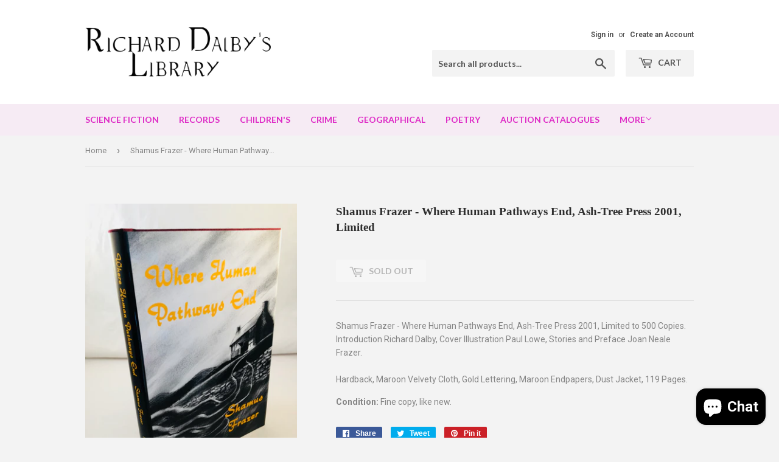

--- FILE ---
content_type: text/html; charset=utf-8
request_url: https://richarddalbyslibrary.com/products/shamus-frazer-where-human-pathways-end-ash-tree-press-2001-limited-to-500-copies
body_size: 16718
content:
<!doctype html>
<!--[if lt IE 7]><html class="no-js lt-ie9 lt-ie8 lt-ie7" lang="en"> <![endif]-->
<!--[if IE 7]><html class="no-js lt-ie9 lt-ie8" lang="en"> <![endif]-->
<!--[if IE 8]><html class="no-js lt-ie9" lang="en"> <![endif]-->
<!--[if IE 9 ]><html class="ie9 no-js"> <![endif]-->
<!--[if (gt IE 9)|!(IE)]><!--> <html class="no-touch no-js"> <!--<![endif]-->
<head>
  <script>(function(H){H.className=H.className.replace(/\bno-js\b/,'js')})(document.documentElement)</script>
  <!-- Basic page needs ================================================== -->
  <meta charset="utf-8">
  <meta http-equiv="X-UA-Compatible" content="IE=edge,chrome=1">

  
  <link rel="shortcut icon" href="//richarddalbyslibrary.com/cdn/shop/files/ghostbook2_32x32.jpg?v=1613170499" type="image/png" />
  

  <!-- Title and description ================================================== -->
  <title>
  Shamus Frazer - Where Human Pathways End, Ash-Tree Press 2001, Limited &ndash; Richard Dalby&#39;s Library
  </title>


  
    <meta name="description" content="Shamus Frazer - Where Human Pathways End, Ash-Tree Press 2001, Limited to 500 Copies. Introduction Richard Dalby, Cover Illustration Paul Lowe, Stories and Preface Joan Neale Frazer.Hardback, Maroon Velvety Cloth, Gold Lettering, Maroon Endpapers, Dust Jacket, 119 Pages. Condition: Fine copy, like new.">
  

  <!-- Product meta ================================================== -->
  
<meta property="og:site_name" content="Richard Dalby&#39;s Library">
<meta property="og:url" content="https://richarddalbyslibrary.com/products/shamus-frazer-where-human-pathways-end-ash-tree-press-2001-limited-to-500-copies">
<meta property="og:title" content="Shamus Frazer - Where Human Pathways End, Ash-Tree Press 2001, Limited">
<meta property="og:type" content="product">
<meta property="og:description" content="Shamus Frazer - Where Human Pathways End, Ash-Tree Press 2001, Limited to 500 Copies. Introduction Richard Dalby, Cover Illustration Paul Lowe, Stories and Preface Joan Neale Frazer.Hardback, Maroon Velvety Cloth, Gold Lettering, Maroon Endpapers, Dust Jacket, 119 Pages. Condition: Fine copy, like new."><meta property="og:price:amount" content="30.00">
  <meta property="og:price:currency" content="GBP"><meta property="og:image" content="http://richarddalbyslibrary.com/cdn/shop/products/5C4C5C64-EFDC-487C-96B3-DFABABF09C12_1024x1024.jpeg?v=1571649007"><meta property="og:image" content="http://richarddalbyslibrary.com/cdn/shop/products/A375189F-F6E9-499E-BF7C-F68B7A53ABB2_1024x1024.jpeg?v=1571649007"><meta property="og:image" content="http://richarddalbyslibrary.com/cdn/shop/products/BB6471CE-306C-4F90-91C9-4F6319BF05E9_1024x1024.jpeg?v=1571649007">
<meta property="og:image:secure_url" content="https://richarddalbyslibrary.com/cdn/shop/products/5C4C5C64-EFDC-487C-96B3-DFABABF09C12_1024x1024.jpeg?v=1571649007"><meta property="og:image:secure_url" content="https://richarddalbyslibrary.com/cdn/shop/products/A375189F-F6E9-499E-BF7C-F68B7A53ABB2_1024x1024.jpeg?v=1571649007"><meta property="og:image:secure_url" content="https://richarddalbyslibrary.com/cdn/shop/products/BB6471CE-306C-4F90-91C9-4F6319BF05E9_1024x1024.jpeg?v=1571649007">


  <meta name="twitter:site" content="@DalbysLibrary">


  <meta name="twitter:card" content="summary_large_image">
  <meta name="twitter:image" content="https://richarddalbyslibrary.com/cdn/shop/products/5C4C5C64-EFDC-487C-96B3-DFABABF09C12_1024x1024.jpeg?v=1571649007">
  <meta name="twitter:image:width" content="480">
  <meta name="twitter:image:height" content="480">

<meta name="twitter:title" content="Shamus Frazer - Where Human Pathways End, Ash-Tree Press 2001, Limited">
<meta name="twitter:description" content="Shamus Frazer - Where Human Pathways End, Ash-Tree Press 2001, Limited to 500 Copies. Introduction Richard Dalby, Cover Illustration Paul Lowe, Stories and Preface Joan Neale Frazer.Hardback, Maroon Velvety Cloth, Gold Lettering, Maroon Endpapers, Dust Jacket, 119 Pages. Condition: Fine copy, like new.">


  <!-- Helpers ================================================== -->
  <link rel="canonical" href="https://richarddalbyslibrary.com/products/shamus-frazer-where-human-pathways-end-ash-tree-press-2001-limited-to-500-copies">
  <meta name="viewport" content="width=device-width,initial-scale=1">

  <!-- CSS ================================================== -->
  <link href="//richarddalbyslibrary.com/cdn/shop/t/2/assets/theme.scss.css?v=46115537514320233131767736540" rel="stylesheet" type="text/css" media="all" />
  
  
  
  <link href="//fonts.googleapis.com/css?family=Roboto:400,700" rel="stylesheet" type="text/css" media="all" />



  
    
    
    <link href="//fonts.googleapis.com/css?family=Lato:700" rel="stylesheet" type="text/css" media="all" />
  



  <!-- Header hook for plugins ================================================== -->
  <script>window.performance && window.performance.mark && window.performance.mark('shopify.content_for_header.start');</script><meta name="google-site-verification" content="lX7XKrc6ZexitBvMt8XK4V9OVF7wefiI0UK75C0V5TM">
<meta id="shopify-digital-wallet" name="shopify-digital-wallet" content="/24123425/digital_wallets/dialog">
<meta name="shopify-checkout-api-token" content="e5ddf13488c13800067d03e14f8e6583">
<meta id="in-context-paypal-metadata" data-shop-id="24123425" data-venmo-supported="false" data-environment="production" data-locale="en_US" data-paypal-v4="true" data-currency="GBP">
<link rel="alternate" type="application/json+oembed" href="https://richarddalbyslibrary.com/products/shamus-frazer-where-human-pathways-end-ash-tree-press-2001-limited-to-500-copies.oembed">
<script async="async" src="/checkouts/internal/preloads.js?locale=en-GB"></script>
<link rel="preconnect" href="https://shop.app" crossorigin="anonymous">
<script async="async" src="https://shop.app/checkouts/internal/preloads.js?locale=en-GB&shop_id=24123425" crossorigin="anonymous"></script>
<script id="apple-pay-shop-capabilities" type="application/json">{"shopId":24123425,"countryCode":"GB","currencyCode":"GBP","merchantCapabilities":["supports3DS"],"merchantId":"gid:\/\/shopify\/Shop\/24123425","merchantName":"Richard Dalby's Library","requiredBillingContactFields":["postalAddress","email"],"requiredShippingContactFields":["postalAddress","email"],"shippingType":"shipping","supportedNetworks":["visa","maestro","masterCard","amex","discover","elo"],"total":{"type":"pending","label":"Richard Dalby's Library","amount":"1.00"},"shopifyPaymentsEnabled":true,"supportsSubscriptions":true}</script>
<script id="shopify-features" type="application/json">{"accessToken":"e5ddf13488c13800067d03e14f8e6583","betas":["rich-media-storefront-analytics"],"domain":"richarddalbyslibrary.com","predictiveSearch":true,"shopId":24123425,"locale":"en"}</script>
<script>var Shopify = Shopify || {};
Shopify.shop = "richard-dalbys-library.myshopify.com";
Shopify.locale = "en";
Shopify.currency = {"active":"GBP","rate":"1.0"};
Shopify.country = "GB";
Shopify.theme = {"name":"Supply","id":3704225819,"schema_name":"Supply","schema_version":"2.4.3","theme_store_id":679,"role":"main"};
Shopify.theme.handle = "null";
Shopify.theme.style = {"id":null,"handle":null};
Shopify.cdnHost = "richarddalbyslibrary.com/cdn";
Shopify.routes = Shopify.routes || {};
Shopify.routes.root = "/";</script>
<script type="module">!function(o){(o.Shopify=o.Shopify||{}).modules=!0}(window);</script>
<script>!function(o){function n(){var o=[];function n(){o.push(Array.prototype.slice.apply(arguments))}return n.q=o,n}var t=o.Shopify=o.Shopify||{};t.loadFeatures=n(),t.autoloadFeatures=n()}(window);</script>
<script>
  window.ShopifyPay = window.ShopifyPay || {};
  window.ShopifyPay.apiHost = "shop.app\/pay";
  window.ShopifyPay.redirectState = null;
</script>
<script id="shop-js-analytics" type="application/json">{"pageType":"product"}</script>
<script defer="defer" async type="module" src="//richarddalbyslibrary.com/cdn/shopifycloud/shop-js/modules/v2/client.init-shop-cart-sync_BN7fPSNr.en.esm.js"></script>
<script defer="defer" async type="module" src="//richarddalbyslibrary.com/cdn/shopifycloud/shop-js/modules/v2/chunk.common_Cbph3Kss.esm.js"></script>
<script defer="defer" async type="module" src="//richarddalbyslibrary.com/cdn/shopifycloud/shop-js/modules/v2/chunk.modal_DKumMAJ1.esm.js"></script>
<script type="module">
  await import("//richarddalbyslibrary.com/cdn/shopifycloud/shop-js/modules/v2/client.init-shop-cart-sync_BN7fPSNr.en.esm.js");
await import("//richarddalbyslibrary.com/cdn/shopifycloud/shop-js/modules/v2/chunk.common_Cbph3Kss.esm.js");
await import("//richarddalbyslibrary.com/cdn/shopifycloud/shop-js/modules/v2/chunk.modal_DKumMAJ1.esm.js");

  window.Shopify.SignInWithShop?.initShopCartSync?.({"fedCMEnabled":true,"windoidEnabled":true});

</script>
<script>
  window.Shopify = window.Shopify || {};
  if (!window.Shopify.featureAssets) window.Shopify.featureAssets = {};
  window.Shopify.featureAssets['shop-js'] = {"shop-cart-sync":["modules/v2/client.shop-cart-sync_CJVUk8Jm.en.esm.js","modules/v2/chunk.common_Cbph3Kss.esm.js","modules/v2/chunk.modal_DKumMAJ1.esm.js"],"init-fed-cm":["modules/v2/client.init-fed-cm_7Fvt41F4.en.esm.js","modules/v2/chunk.common_Cbph3Kss.esm.js","modules/v2/chunk.modal_DKumMAJ1.esm.js"],"init-shop-email-lookup-coordinator":["modules/v2/client.init-shop-email-lookup-coordinator_Cc088_bR.en.esm.js","modules/v2/chunk.common_Cbph3Kss.esm.js","modules/v2/chunk.modal_DKumMAJ1.esm.js"],"init-windoid":["modules/v2/client.init-windoid_hPopwJRj.en.esm.js","modules/v2/chunk.common_Cbph3Kss.esm.js","modules/v2/chunk.modal_DKumMAJ1.esm.js"],"shop-button":["modules/v2/client.shop-button_B0jaPSNF.en.esm.js","modules/v2/chunk.common_Cbph3Kss.esm.js","modules/v2/chunk.modal_DKumMAJ1.esm.js"],"shop-cash-offers":["modules/v2/client.shop-cash-offers_DPIskqss.en.esm.js","modules/v2/chunk.common_Cbph3Kss.esm.js","modules/v2/chunk.modal_DKumMAJ1.esm.js"],"shop-toast-manager":["modules/v2/client.shop-toast-manager_CK7RT69O.en.esm.js","modules/v2/chunk.common_Cbph3Kss.esm.js","modules/v2/chunk.modal_DKumMAJ1.esm.js"],"init-shop-cart-sync":["modules/v2/client.init-shop-cart-sync_BN7fPSNr.en.esm.js","modules/v2/chunk.common_Cbph3Kss.esm.js","modules/v2/chunk.modal_DKumMAJ1.esm.js"],"init-customer-accounts-sign-up":["modules/v2/client.init-customer-accounts-sign-up_CfPf4CXf.en.esm.js","modules/v2/client.shop-login-button_DeIztwXF.en.esm.js","modules/v2/chunk.common_Cbph3Kss.esm.js","modules/v2/chunk.modal_DKumMAJ1.esm.js"],"pay-button":["modules/v2/client.pay-button_CgIwFSYN.en.esm.js","modules/v2/chunk.common_Cbph3Kss.esm.js","modules/v2/chunk.modal_DKumMAJ1.esm.js"],"init-customer-accounts":["modules/v2/client.init-customer-accounts_DQ3x16JI.en.esm.js","modules/v2/client.shop-login-button_DeIztwXF.en.esm.js","modules/v2/chunk.common_Cbph3Kss.esm.js","modules/v2/chunk.modal_DKumMAJ1.esm.js"],"avatar":["modules/v2/client.avatar_BTnouDA3.en.esm.js"],"init-shop-for-new-customer-accounts":["modules/v2/client.init-shop-for-new-customer-accounts_CsZy_esa.en.esm.js","modules/v2/client.shop-login-button_DeIztwXF.en.esm.js","modules/v2/chunk.common_Cbph3Kss.esm.js","modules/v2/chunk.modal_DKumMAJ1.esm.js"],"shop-follow-button":["modules/v2/client.shop-follow-button_BRMJjgGd.en.esm.js","modules/v2/chunk.common_Cbph3Kss.esm.js","modules/v2/chunk.modal_DKumMAJ1.esm.js"],"checkout-modal":["modules/v2/client.checkout-modal_B9Drz_yf.en.esm.js","modules/v2/chunk.common_Cbph3Kss.esm.js","modules/v2/chunk.modal_DKumMAJ1.esm.js"],"shop-login-button":["modules/v2/client.shop-login-button_DeIztwXF.en.esm.js","modules/v2/chunk.common_Cbph3Kss.esm.js","modules/v2/chunk.modal_DKumMAJ1.esm.js"],"lead-capture":["modules/v2/client.lead-capture_DXYzFM3R.en.esm.js","modules/v2/chunk.common_Cbph3Kss.esm.js","modules/v2/chunk.modal_DKumMAJ1.esm.js"],"shop-login":["modules/v2/client.shop-login_CA5pJqmO.en.esm.js","modules/v2/chunk.common_Cbph3Kss.esm.js","modules/v2/chunk.modal_DKumMAJ1.esm.js"],"payment-terms":["modules/v2/client.payment-terms_BxzfvcZJ.en.esm.js","modules/v2/chunk.common_Cbph3Kss.esm.js","modules/v2/chunk.modal_DKumMAJ1.esm.js"]};
</script>
<script id="__st">var __st={"a":24123425,"offset":0,"reqid":"3063257c-2e7d-47f3-a79c-d1dd2aaa279d-1770103601","pageurl":"richarddalbyslibrary.com\/products\/shamus-frazer-where-human-pathways-end-ash-tree-press-2001-limited-to-500-copies","u":"41b1dc1be7b0","p":"product","rtyp":"product","rid":777683861603};</script>
<script>window.ShopifyPaypalV4VisibilityTracking = true;</script>
<script id="captcha-bootstrap">!function(){'use strict';const t='contact',e='account',n='new_comment',o=[[t,t],['blogs',n],['comments',n],[t,'customer']],c=[[e,'customer_login'],[e,'guest_login'],[e,'recover_customer_password'],[e,'create_customer']],r=t=>t.map((([t,e])=>`form[action*='/${t}']:not([data-nocaptcha='true']) input[name='form_type'][value='${e}']`)).join(','),a=t=>()=>t?[...document.querySelectorAll(t)].map((t=>t.form)):[];function s(){const t=[...o],e=r(t);return a(e)}const i='password',u='form_key',d=['recaptcha-v3-token','g-recaptcha-response','h-captcha-response',i],f=()=>{try{return window.sessionStorage}catch{return}},m='__shopify_v',_=t=>t.elements[u];function p(t,e,n=!1){try{const o=window.sessionStorage,c=JSON.parse(o.getItem(e)),{data:r}=function(t){const{data:e,action:n}=t;return t[m]||n?{data:e,action:n}:{data:t,action:n}}(c);for(const[e,n]of Object.entries(r))t.elements[e]&&(t.elements[e].value=n);n&&o.removeItem(e)}catch(o){console.error('form repopulation failed',{error:o})}}const l='form_type',E='cptcha';function T(t){t.dataset[E]=!0}const w=window,h=w.document,L='Shopify',v='ce_forms',y='captcha';let A=!1;((t,e)=>{const n=(g='f06e6c50-85a8-45c8-87d0-21a2b65856fe',I='https://cdn.shopify.com/shopifycloud/storefront-forms-hcaptcha/ce_storefront_forms_captcha_hcaptcha.v1.5.2.iife.js',D={infoText:'Protected by hCaptcha',privacyText:'Privacy',termsText:'Terms'},(t,e,n)=>{const o=w[L][v],c=o.bindForm;if(c)return c(t,g,e,D).then(n);var r;o.q.push([[t,g,e,D],n]),r=I,A||(h.body.append(Object.assign(h.createElement('script'),{id:'captcha-provider',async:!0,src:r})),A=!0)});var g,I,D;w[L]=w[L]||{},w[L][v]=w[L][v]||{},w[L][v].q=[],w[L][y]=w[L][y]||{},w[L][y].protect=function(t,e){n(t,void 0,e),T(t)},Object.freeze(w[L][y]),function(t,e,n,w,h,L){const[v,y,A,g]=function(t,e,n){const i=e?o:[],u=t?c:[],d=[...i,...u],f=r(d),m=r(i),_=r(d.filter((([t,e])=>n.includes(e))));return[a(f),a(m),a(_),s()]}(w,h,L),I=t=>{const e=t.target;return e instanceof HTMLFormElement?e:e&&e.form},D=t=>v().includes(t);t.addEventListener('submit',(t=>{const e=I(t);if(!e)return;const n=D(e)&&!e.dataset.hcaptchaBound&&!e.dataset.recaptchaBound,o=_(e),c=g().includes(e)&&(!o||!o.value);(n||c)&&t.preventDefault(),c&&!n&&(function(t){try{if(!f())return;!function(t){const e=f();if(!e)return;const n=_(t);if(!n)return;const o=n.value;o&&e.removeItem(o)}(t);const e=Array.from(Array(32),(()=>Math.random().toString(36)[2])).join('');!function(t,e){_(t)||t.append(Object.assign(document.createElement('input'),{type:'hidden',name:u})),t.elements[u].value=e}(t,e),function(t,e){const n=f();if(!n)return;const o=[...t.querySelectorAll(`input[type='${i}']`)].map((({name:t})=>t)),c=[...d,...o],r={};for(const[a,s]of new FormData(t).entries())c.includes(a)||(r[a]=s);n.setItem(e,JSON.stringify({[m]:1,action:t.action,data:r}))}(t,e)}catch(e){console.error('failed to persist form',e)}}(e),e.submit())}));const S=(t,e)=>{t&&!t.dataset[E]&&(n(t,e.some((e=>e===t))),T(t))};for(const o of['focusin','change'])t.addEventListener(o,(t=>{const e=I(t);D(e)&&S(e,y())}));const B=e.get('form_key'),M=e.get(l),P=B&&M;t.addEventListener('DOMContentLoaded',(()=>{const t=y();if(P)for(const e of t)e.elements[l].value===M&&p(e,B);[...new Set([...A(),...v().filter((t=>'true'===t.dataset.shopifyCaptcha))])].forEach((e=>S(e,t)))}))}(h,new URLSearchParams(w.location.search),n,t,e,['guest_login'])})(!0,!0)}();</script>
<script integrity="sha256-4kQ18oKyAcykRKYeNunJcIwy7WH5gtpwJnB7kiuLZ1E=" data-source-attribution="shopify.loadfeatures" defer="defer" src="//richarddalbyslibrary.com/cdn/shopifycloud/storefront/assets/storefront/load_feature-a0a9edcb.js" crossorigin="anonymous"></script>
<script crossorigin="anonymous" defer="defer" src="//richarddalbyslibrary.com/cdn/shopifycloud/storefront/assets/shopify_pay/storefront-65b4c6d7.js?v=20250812"></script>
<script data-source-attribution="shopify.dynamic_checkout.dynamic.init">var Shopify=Shopify||{};Shopify.PaymentButton=Shopify.PaymentButton||{isStorefrontPortableWallets:!0,init:function(){window.Shopify.PaymentButton.init=function(){};var t=document.createElement("script");t.src="https://richarddalbyslibrary.com/cdn/shopifycloud/portable-wallets/latest/portable-wallets.en.js",t.type="module",document.head.appendChild(t)}};
</script>
<script data-source-attribution="shopify.dynamic_checkout.buyer_consent">
  function portableWalletsHideBuyerConsent(e){var t=document.getElementById("shopify-buyer-consent"),n=document.getElementById("shopify-subscription-policy-button");t&&n&&(t.classList.add("hidden"),t.setAttribute("aria-hidden","true"),n.removeEventListener("click",e))}function portableWalletsShowBuyerConsent(e){var t=document.getElementById("shopify-buyer-consent"),n=document.getElementById("shopify-subscription-policy-button");t&&n&&(t.classList.remove("hidden"),t.removeAttribute("aria-hidden"),n.addEventListener("click",e))}window.Shopify?.PaymentButton&&(window.Shopify.PaymentButton.hideBuyerConsent=portableWalletsHideBuyerConsent,window.Shopify.PaymentButton.showBuyerConsent=portableWalletsShowBuyerConsent);
</script>
<script data-source-attribution="shopify.dynamic_checkout.cart.bootstrap">document.addEventListener("DOMContentLoaded",(function(){function t(){return document.querySelector("shopify-accelerated-checkout-cart, shopify-accelerated-checkout")}if(t())Shopify.PaymentButton.init();else{new MutationObserver((function(e,n){t()&&(Shopify.PaymentButton.init(),n.disconnect())})).observe(document.body,{childList:!0,subtree:!0})}}));
</script>
<script id='scb4127' type='text/javascript' async='' src='https://richarddalbyslibrary.com/cdn/shopifycloud/privacy-banner/storefront-banner.js'></script><link id="shopify-accelerated-checkout-styles" rel="stylesheet" media="screen" href="https://richarddalbyslibrary.com/cdn/shopifycloud/portable-wallets/latest/accelerated-checkout-backwards-compat.css" crossorigin="anonymous">
<style id="shopify-accelerated-checkout-cart">
        #shopify-buyer-consent {
  margin-top: 1em;
  display: inline-block;
  width: 100%;
}

#shopify-buyer-consent.hidden {
  display: none;
}

#shopify-subscription-policy-button {
  background: none;
  border: none;
  padding: 0;
  text-decoration: underline;
  font-size: inherit;
  cursor: pointer;
}

#shopify-subscription-policy-button::before {
  box-shadow: none;
}

      </style>

<script>window.performance && window.performance.mark && window.performance.mark('shopify.content_for_header.end');</script>

  

<!--[if lt IE 9]>
<script src="//cdnjs.cloudflare.com/ajax/libs/html5shiv/3.7.2/html5shiv.min.js" type="text/javascript"></script>
<script src="//richarddalbyslibrary.com/cdn/shop/t/2/assets/respond.min.js?v=7556" type="text/javascript"></script>
<link href="//richarddalbyslibrary.com/cdn/shop/t/2/assets/respond-proxy.html" id="respond-proxy" rel="respond-proxy" />
<link href="//richarddalbyslibrary.com/search?q=3cb3ad0a06a9db891de80dd1ca5b9016" id="respond-redirect" rel="respond-redirect" />
<script src="//richarddalbyslibrary.com/search?q=3cb3ad0a06a9db891de80dd1ca5b9016" type="text/javascript"></script>
<![endif]-->
<!--[if (lte IE 9) ]><script src="//richarddalbyslibrary.com/cdn/shop/t/2/assets/match-media.min.js?v=7556" type="text/javascript"></script><![endif]-->


  
  

  <script src="//ajax.googleapis.com/ajax/libs/jquery/1.11.0/jquery.min.js" type="text/javascript"></script>

  <!--[if (gt IE 9)|!(IE)]><!--><script src="//richarddalbyslibrary.com/cdn/shop/t/2/assets/lazysizes.min.js?v=8147953233334221341506876600" async="async"></script><!--<![endif]-->
  <!--[if lte IE 9]><script src="//richarddalbyslibrary.com/cdn/shop/t/2/assets/lazysizes.min.js?v=8147953233334221341506876600"></script><![endif]-->

  <!--[if (gt IE 9)|!(IE)]><!--><script src="//richarddalbyslibrary.com/cdn/shop/t/2/assets/vendor.js?v=122134087407227584631506876601" defer="defer"></script><!--<![endif]-->
  <!--[if lte IE 9]><script src="//richarddalbyslibrary.com/cdn/shop/t/2/assets/vendor.js?v=122134087407227584631506876601"></script><![endif]-->

  <!--[if (gt IE 9)|!(IE)]><!--><script src="//richarddalbyslibrary.com/cdn/shop/t/2/assets/theme.js?v=166148796197899562391506876606" defer="defer"></script><!--<![endif]-->
  <!--[if lte IE 9]><script src="//richarddalbyslibrary.com/cdn/shop/t/2/assets/theme.js?v=166148796197899562391506876606"></script><![endif]-->


<script src="https://cdn.shopify.com/extensions/e8878072-2f6b-4e89-8082-94b04320908d/inbox-1254/assets/inbox-chat-loader.js" type="text/javascript" defer="defer"></script>
<link href="https://monorail-edge.shopifysvc.com" rel="dns-prefetch">
<script>(function(){if ("sendBeacon" in navigator && "performance" in window) {try {var session_token_from_headers = performance.getEntriesByType('navigation')[0].serverTiming.find(x => x.name == '_s').description;} catch {var session_token_from_headers = undefined;}var session_cookie_matches = document.cookie.match(/_shopify_s=([^;]*)/);var session_token_from_cookie = session_cookie_matches && session_cookie_matches.length === 2 ? session_cookie_matches[1] : "";var session_token = session_token_from_headers || session_token_from_cookie || "";function handle_abandonment_event(e) {var entries = performance.getEntries().filter(function(entry) {return /monorail-edge.shopifysvc.com/.test(entry.name);});if (!window.abandonment_tracked && entries.length === 0) {window.abandonment_tracked = true;var currentMs = Date.now();var navigation_start = performance.timing.navigationStart;var payload = {shop_id: 24123425,url: window.location.href,navigation_start,duration: currentMs - navigation_start,session_token,page_type: "product"};window.navigator.sendBeacon("https://monorail-edge.shopifysvc.com/v1/produce", JSON.stringify({schema_id: "online_store_buyer_site_abandonment/1.1",payload: payload,metadata: {event_created_at_ms: currentMs,event_sent_at_ms: currentMs}}));}}window.addEventListener('pagehide', handle_abandonment_event);}}());</script>
<script id="web-pixels-manager-setup">(function e(e,d,r,n,o){if(void 0===o&&(o={}),!Boolean(null===(a=null===(i=window.Shopify)||void 0===i?void 0:i.analytics)||void 0===a?void 0:a.replayQueue)){var i,a;window.Shopify=window.Shopify||{};var t=window.Shopify;t.analytics=t.analytics||{};var s=t.analytics;s.replayQueue=[],s.publish=function(e,d,r){return s.replayQueue.push([e,d,r]),!0};try{self.performance.mark("wpm:start")}catch(e){}var l=function(){var e={modern:/Edge?\/(1{2}[4-9]|1[2-9]\d|[2-9]\d{2}|\d{4,})\.\d+(\.\d+|)|Firefox\/(1{2}[4-9]|1[2-9]\d|[2-9]\d{2}|\d{4,})\.\d+(\.\d+|)|Chrom(ium|e)\/(9{2}|\d{3,})\.\d+(\.\d+|)|(Maci|X1{2}).+ Version\/(15\.\d+|(1[6-9]|[2-9]\d|\d{3,})\.\d+)([,.]\d+|)( \(\w+\)|)( Mobile\/\w+|) Safari\/|Chrome.+OPR\/(9{2}|\d{3,})\.\d+\.\d+|(CPU[ +]OS|iPhone[ +]OS|CPU[ +]iPhone|CPU IPhone OS|CPU iPad OS)[ +]+(15[._]\d+|(1[6-9]|[2-9]\d|\d{3,})[._]\d+)([._]\d+|)|Android:?[ /-](13[3-9]|1[4-9]\d|[2-9]\d{2}|\d{4,})(\.\d+|)(\.\d+|)|Android.+Firefox\/(13[5-9]|1[4-9]\d|[2-9]\d{2}|\d{4,})\.\d+(\.\d+|)|Android.+Chrom(ium|e)\/(13[3-9]|1[4-9]\d|[2-9]\d{2}|\d{4,})\.\d+(\.\d+|)|SamsungBrowser\/([2-9]\d|\d{3,})\.\d+/,legacy:/Edge?\/(1[6-9]|[2-9]\d|\d{3,})\.\d+(\.\d+|)|Firefox\/(5[4-9]|[6-9]\d|\d{3,})\.\d+(\.\d+|)|Chrom(ium|e)\/(5[1-9]|[6-9]\d|\d{3,})\.\d+(\.\d+|)([\d.]+$|.*Safari\/(?![\d.]+ Edge\/[\d.]+$))|(Maci|X1{2}).+ Version\/(10\.\d+|(1[1-9]|[2-9]\d|\d{3,})\.\d+)([,.]\d+|)( \(\w+\)|)( Mobile\/\w+|) Safari\/|Chrome.+OPR\/(3[89]|[4-9]\d|\d{3,})\.\d+\.\d+|(CPU[ +]OS|iPhone[ +]OS|CPU[ +]iPhone|CPU IPhone OS|CPU iPad OS)[ +]+(10[._]\d+|(1[1-9]|[2-9]\d|\d{3,})[._]\d+)([._]\d+|)|Android:?[ /-](13[3-9]|1[4-9]\d|[2-9]\d{2}|\d{4,})(\.\d+|)(\.\d+|)|Mobile Safari.+OPR\/([89]\d|\d{3,})\.\d+\.\d+|Android.+Firefox\/(13[5-9]|1[4-9]\d|[2-9]\d{2}|\d{4,})\.\d+(\.\d+|)|Android.+Chrom(ium|e)\/(13[3-9]|1[4-9]\d|[2-9]\d{2}|\d{4,})\.\d+(\.\d+|)|Android.+(UC? ?Browser|UCWEB|U3)[ /]?(15\.([5-9]|\d{2,})|(1[6-9]|[2-9]\d|\d{3,})\.\d+)\.\d+|SamsungBrowser\/(5\.\d+|([6-9]|\d{2,})\.\d+)|Android.+MQ{2}Browser\/(14(\.(9|\d{2,})|)|(1[5-9]|[2-9]\d|\d{3,})(\.\d+|))(\.\d+|)|K[Aa][Ii]OS\/(3\.\d+|([4-9]|\d{2,})\.\d+)(\.\d+|)/},d=e.modern,r=e.legacy,n=navigator.userAgent;return n.match(d)?"modern":n.match(r)?"legacy":"unknown"}(),u="modern"===l?"modern":"legacy",c=(null!=n?n:{modern:"",legacy:""})[u],f=function(e){return[e.baseUrl,"/wpm","/b",e.hashVersion,"modern"===e.buildTarget?"m":"l",".js"].join("")}({baseUrl:d,hashVersion:r,buildTarget:u}),m=function(e){var d=e.version,r=e.bundleTarget,n=e.surface,o=e.pageUrl,i=e.monorailEndpoint;return{emit:function(e){var a=e.status,t=e.errorMsg,s=(new Date).getTime(),l=JSON.stringify({metadata:{event_sent_at_ms:s},events:[{schema_id:"web_pixels_manager_load/3.1",payload:{version:d,bundle_target:r,page_url:o,status:a,surface:n,error_msg:t},metadata:{event_created_at_ms:s}}]});if(!i)return console&&console.warn&&console.warn("[Web Pixels Manager] No Monorail endpoint provided, skipping logging."),!1;try{return self.navigator.sendBeacon.bind(self.navigator)(i,l)}catch(e){}var u=new XMLHttpRequest;try{return u.open("POST",i,!0),u.setRequestHeader("Content-Type","text/plain"),u.send(l),!0}catch(e){return console&&console.warn&&console.warn("[Web Pixels Manager] Got an unhandled error while logging to Monorail."),!1}}}}({version:r,bundleTarget:l,surface:e.surface,pageUrl:self.location.href,monorailEndpoint:e.monorailEndpoint});try{o.browserTarget=l,function(e){var d=e.src,r=e.async,n=void 0===r||r,o=e.onload,i=e.onerror,a=e.sri,t=e.scriptDataAttributes,s=void 0===t?{}:t,l=document.createElement("script"),u=document.querySelector("head"),c=document.querySelector("body");if(l.async=n,l.src=d,a&&(l.integrity=a,l.crossOrigin="anonymous"),s)for(var f in s)if(Object.prototype.hasOwnProperty.call(s,f))try{l.dataset[f]=s[f]}catch(e){}if(o&&l.addEventListener("load",o),i&&l.addEventListener("error",i),u)u.appendChild(l);else{if(!c)throw new Error("Did not find a head or body element to append the script");c.appendChild(l)}}({src:f,async:!0,onload:function(){if(!function(){var e,d;return Boolean(null===(d=null===(e=window.Shopify)||void 0===e?void 0:e.analytics)||void 0===d?void 0:d.initialized)}()){var d=window.webPixelsManager.init(e)||void 0;if(d){var r=window.Shopify.analytics;r.replayQueue.forEach((function(e){var r=e[0],n=e[1],o=e[2];d.publishCustomEvent(r,n,o)})),r.replayQueue=[],r.publish=d.publishCustomEvent,r.visitor=d.visitor,r.initialized=!0}}},onerror:function(){return m.emit({status:"failed",errorMsg:"".concat(f," has failed to load")})},sri:function(e){var d=/^sha384-[A-Za-z0-9+/=]+$/;return"string"==typeof e&&d.test(e)}(c)?c:"",scriptDataAttributes:o}),m.emit({status:"loading"})}catch(e){m.emit({status:"failed",errorMsg:(null==e?void 0:e.message)||"Unknown error"})}}})({shopId: 24123425,storefrontBaseUrl: "https://richarddalbyslibrary.com",extensionsBaseUrl: "https://extensions.shopifycdn.com/cdn/shopifycloud/web-pixels-manager",monorailEndpoint: "https://monorail-edge.shopifysvc.com/unstable/produce_batch",surface: "storefront-renderer",enabledBetaFlags: ["2dca8a86"],webPixelsConfigList: [{"id":"1464533372","configuration":"{\"config\":\"{\\\"pixel_id\\\":\\\"G-GDQXP1SGFW\\\",\\\"target_country\\\":\\\"GB\\\",\\\"gtag_events\\\":[{\\\"type\\\":\\\"search\\\",\\\"action_label\\\":\\\"G-GDQXP1SGFW\\\"},{\\\"type\\\":\\\"begin_checkout\\\",\\\"action_label\\\":\\\"G-GDQXP1SGFW\\\"},{\\\"type\\\":\\\"view_item\\\",\\\"action_label\\\":[\\\"G-GDQXP1SGFW\\\",\\\"MC-DVST359WFP\\\"]},{\\\"type\\\":\\\"purchase\\\",\\\"action_label\\\":[\\\"G-GDQXP1SGFW\\\",\\\"MC-DVST359WFP\\\"]},{\\\"type\\\":\\\"page_view\\\",\\\"action_label\\\":[\\\"G-GDQXP1SGFW\\\",\\\"MC-DVST359WFP\\\"]},{\\\"type\\\":\\\"add_payment_info\\\",\\\"action_label\\\":\\\"G-GDQXP1SGFW\\\"},{\\\"type\\\":\\\"add_to_cart\\\",\\\"action_label\\\":\\\"G-GDQXP1SGFW\\\"}],\\\"enable_monitoring_mode\\\":false}\"}","eventPayloadVersion":"v1","runtimeContext":"OPEN","scriptVersion":"b2a88bafab3e21179ed38636efcd8a93","type":"APP","apiClientId":1780363,"privacyPurposes":[],"dataSharingAdjustments":{"protectedCustomerApprovalScopes":["read_customer_address","read_customer_email","read_customer_name","read_customer_personal_data","read_customer_phone"]}},{"id":"143425759","configuration":"{\"pixel_id\":\"2202251496668313\",\"pixel_type\":\"facebook_pixel\",\"metaapp_system_user_token\":\"-\"}","eventPayloadVersion":"v1","runtimeContext":"OPEN","scriptVersion":"ca16bc87fe92b6042fbaa3acc2fbdaa6","type":"APP","apiClientId":2329312,"privacyPurposes":["ANALYTICS","MARKETING","SALE_OF_DATA"],"dataSharingAdjustments":{"protectedCustomerApprovalScopes":["read_customer_address","read_customer_email","read_customer_name","read_customer_personal_data","read_customer_phone"]}},{"id":"shopify-app-pixel","configuration":"{}","eventPayloadVersion":"v1","runtimeContext":"STRICT","scriptVersion":"0450","apiClientId":"shopify-pixel","type":"APP","privacyPurposes":["ANALYTICS","MARKETING"]},{"id":"shopify-custom-pixel","eventPayloadVersion":"v1","runtimeContext":"LAX","scriptVersion":"0450","apiClientId":"shopify-pixel","type":"CUSTOM","privacyPurposes":["ANALYTICS","MARKETING"]}],isMerchantRequest: false,initData: {"shop":{"name":"Richard Dalby's Library","paymentSettings":{"currencyCode":"GBP"},"myshopifyDomain":"richard-dalbys-library.myshopify.com","countryCode":"GB","storefrontUrl":"https:\/\/richarddalbyslibrary.com"},"customer":null,"cart":null,"checkout":null,"productVariants":[{"price":{"amount":30.0,"currencyCode":"GBP"},"product":{"title":"Shamus Frazer - Where Human Pathways End, Ash-Tree Press 2001, Limited","vendor":"Richard Dalby's Library","id":"777683861603","untranslatedTitle":"Shamus Frazer - Where Human Pathways End, Ash-Tree Press 2001, Limited","url":"\/products\/shamus-frazer-where-human-pathways-end-ash-tree-press-2001-limited-to-500-copies","type":"Book"},"id":"8709376901219","image":{"src":"\/\/richarddalbyslibrary.com\/cdn\/shop\/products\/5C4C5C64-EFDC-487C-96B3-DFABABF09C12.jpeg?v=1571649007"},"sku":"","title":"Default Title","untranslatedTitle":"Default Title"}],"purchasingCompany":null},},"https://richarddalbyslibrary.com/cdn","3918e4e0wbf3ac3cepc5707306mb02b36c6",{"modern":"","legacy":""},{"shopId":"24123425","storefrontBaseUrl":"https:\/\/richarddalbyslibrary.com","extensionBaseUrl":"https:\/\/extensions.shopifycdn.com\/cdn\/shopifycloud\/web-pixels-manager","surface":"storefront-renderer","enabledBetaFlags":"[\"2dca8a86\"]","isMerchantRequest":"false","hashVersion":"3918e4e0wbf3ac3cepc5707306mb02b36c6","publish":"custom","events":"[[\"page_viewed\",{}],[\"product_viewed\",{\"productVariant\":{\"price\":{\"amount\":30.0,\"currencyCode\":\"GBP\"},\"product\":{\"title\":\"Shamus Frazer - Where Human Pathways End, Ash-Tree Press 2001, Limited\",\"vendor\":\"Richard Dalby's Library\",\"id\":\"777683861603\",\"untranslatedTitle\":\"Shamus Frazer - Where Human Pathways End, Ash-Tree Press 2001, Limited\",\"url\":\"\/products\/shamus-frazer-where-human-pathways-end-ash-tree-press-2001-limited-to-500-copies\",\"type\":\"Book\"},\"id\":\"8709376901219\",\"image\":{\"src\":\"\/\/richarddalbyslibrary.com\/cdn\/shop\/products\/5C4C5C64-EFDC-487C-96B3-DFABABF09C12.jpeg?v=1571649007\"},\"sku\":\"\",\"title\":\"Default Title\",\"untranslatedTitle\":\"Default Title\"}}]]"});</script><script>
  window.ShopifyAnalytics = window.ShopifyAnalytics || {};
  window.ShopifyAnalytics.meta = window.ShopifyAnalytics.meta || {};
  window.ShopifyAnalytics.meta.currency = 'GBP';
  var meta = {"product":{"id":777683861603,"gid":"gid:\/\/shopify\/Product\/777683861603","vendor":"Richard Dalby's Library","type":"Book","handle":"shamus-frazer-where-human-pathways-end-ash-tree-press-2001-limited-to-500-copies","variants":[{"id":8709376901219,"price":3000,"name":"Shamus Frazer - Where Human Pathways End, Ash-Tree Press 2001, Limited","public_title":null,"sku":""}],"remote":false},"page":{"pageType":"product","resourceType":"product","resourceId":777683861603,"requestId":"3063257c-2e7d-47f3-a79c-d1dd2aaa279d-1770103601"}};
  for (var attr in meta) {
    window.ShopifyAnalytics.meta[attr] = meta[attr];
  }
</script>
<script class="analytics">
  (function () {
    var customDocumentWrite = function(content) {
      var jquery = null;

      if (window.jQuery) {
        jquery = window.jQuery;
      } else if (window.Checkout && window.Checkout.$) {
        jquery = window.Checkout.$;
      }

      if (jquery) {
        jquery('body').append(content);
      }
    };

    var hasLoggedConversion = function(token) {
      if (token) {
        return document.cookie.indexOf('loggedConversion=' + token) !== -1;
      }
      return false;
    }

    var setCookieIfConversion = function(token) {
      if (token) {
        var twoMonthsFromNow = new Date(Date.now());
        twoMonthsFromNow.setMonth(twoMonthsFromNow.getMonth() + 2);

        document.cookie = 'loggedConversion=' + token + '; expires=' + twoMonthsFromNow;
      }
    }

    var trekkie = window.ShopifyAnalytics.lib = window.trekkie = window.trekkie || [];
    if (trekkie.integrations) {
      return;
    }
    trekkie.methods = [
      'identify',
      'page',
      'ready',
      'track',
      'trackForm',
      'trackLink'
    ];
    trekkie.factory = function(method) {
      return function() {
        var args = Array.prototype.slice.call(arguments);
        args.unshift(method);
        trekkie.push(args);
        return trekkie;
      };
    };
    for (var i = 0; i < trekkie.methods.length; i++) {
      var key = trekkie.methods[i];
      trekkie[key] = trekkie.factory(key);
    }
    trekkie.load = function(config) {
      trekkie.config = config || {};
      trekkie.config.initialDocumentCookie = document.cookie;
      var first = document.getElementsByTagName('script')[0];
      var script = document.createElement('script');
      script.type = 'text/javascript';
      script.onerror = function(e) {
        var scriptFallback = document.createElement('script');
        scriptFallback.type = 'text/javascript';
        scriptFallback.onerror = function(error) {
                var Monorail = {
      produce: function produce(monorailDomain, schemaId, payload) {
        var currentMs = new Date().getTime();
        var event = {
          schema_id: schemaId,
          payload: payload,
          metadata: {
            event_created_at_ms: currentMs,
            event_sent_at_ms: currentMs
          }
        };
        return Monorail.sendRequest("https://" + monorailDomain + "/v1/produce", JSON.stringify(event));
      },
      sendRequest: function sendRequest(endpointUrl, payload) {
        // Try the sendBeacon API
        if (window && window.navigator && typeof window.navigator.sendBeacon === 'function' && typeof window.Blob === 'function' && !Monorail.isIos12()) {
          var blobData = new window.Blob([payload], {
            type: 'text/plain'
          });

          if (window.navigator.sendBeacon(endpointUrl, blobData)) {
            return true;
          } // sendBeacon was not successful

        } // XHR beacon

        var xhr = new XMLHttpRequest();

        try {
          xhr.open('POST', endpointUrl);
          xhr.setRequestHeader('Content-Type', 'text/plain');
          xhr.send(payload);
        } catch (e) {
          console.log(e);
        }

        return false;
      },
      isIos12: function isIos12() {
        return window.navigator.userAgent.lastIndexOf('iPhone; CPU iPhone OS 12_') !== -1 || window.navigator.userAgent.lastIndexOf('iPad; CPU OS 12_') !== -1;
      }
    };
    Monorail.produce('monorail-edge.shopifysvc.com',
      'trekkie_storefront_load_errors/1.1',
      {shop_id: 24123425,
      theme_id: 3704225819,
      app_name: "storefront",
      context_url: window.location.href,
      source_url: "//richarddalbyslibrary.com/cdn/s/trekkie.storefront.79098466c851f41c92951ae7d219bd75d823e9dd.min.js"});

        };
        scriptFallback.async = true;
        scriptFallback.src = '//richarddalbyslibrary.com/cdn/s/trekkie.storefront.79098466c851f41c92951ae7d219bd75d823e9dd.min.js';
        first.parentNode.insertBefore(scriptFallback, first);
      };
      script.async = true;
      script.src = '//richarddalbyslibrary.com/cdn/s/trekkie.storefront.79098466c851f41c92951ae7d219bd75d823e9dd.min.js';
      first.parentNode.insertBefore(script, first);
    };
    trekkie.load(
      {"Trekkie":{"appName":"storefront","development":false,"defaultAttributes":{"shopId":24123425,"isMerchantRequest":null,"themeId":3704225819,"themeCityHash":"175657486361128001","contentLanguage":"en","currency":"GBP","eventMetadataId":"7b675525-09ce-49da-8589-17c9f0ebcc5e"},"isServerSideCookieWritingEnabled":true,"monorailRegion":"shop_domain","enabledBetaFlags":["65f19447","b5387b81"]},"Session Attribution":{},"S2S":{"facebookCapiEnabled":true,"source":"trekkie-storefront-renderer","apiClientId":580111}}
    );

    var loaded = false;
    trekkie.ready(function() {
      if (loaded) return;
      loaded = true;

      window.ShopifyAnalytics.lib = window.trekkie;

      var originalDocumentWrite = document.write;
      document.write = customDocumentWrite;
      try { window.ShopifyAnalytics.merchantGoogleAnalytics.call(this); } catch(error) {};
      document.write = originalDocumentWrite;

      window.ShopifyAnalytics.lib.page(null,{"pageType":"product","resourceType":"product","resourceId":777683861603,"requestId":"3063257c-2e7d-47f3-a79c-d1dd2aaa279d-1770103601","shopifyEmitted":true});

      var match = window.location.pathname.match(/checkouts\/(.+)\/(thank_you|post_purchase)/)
      var token = match? match[1]: undefined;
      if (!hasLoggedConversion(token)) {
        setCookieIfConversion(token);
        window.ShopifyAnalytics.lib.track("Viewed Product",{"currency":"GBP","variantId":8709376901219,"productId":777683861603,"productGid":"gid:\/\/shopify\/Product\/777683861603","name":"Shamus Frazer - Where Human Pathways End, Ash-Tree Press 2001, Limited","price":"30.00","sku":"","brand":"Richard Dalby's Library","variant":null,"category":"Book","nonInteraction":true,"remote":false},undefined,undefined,{"shopifyEmitted":true});
      window.ShopifyAnalytics.lib.track("monorail:\/\/trekkie_storefront_viewed_product\/1.1",{"currency":"GBP","variantId":8709376901219,"productId":777683861603,"productGid":"gid:\/\/shopify\/Product\/777683861603","name":"Shamus Frazer - Where Human Pathways End, Ash-Tree Press 2001, Limited","price":"30.00","sku":"","brand":"Richard Dalby's Library","variant":null,"category":"Book","nonInteraction":true,"remote":false,"referer":"https:\/\/richarddalbyslibrary.com\/products\/shamus-frazer-where-human-pathways-end-ash-tree-press-2001-limited-to-500-copies"});
      }
    });


        var eventsListenerScript = document.createElement('script');
        eventsListenerScript.async = true;
        eventsListenerScript.src = "//richarddalbyslibrary.com/cdn/shopifycloud/storefront/assets/shop_events_listener-3da45d37.js";
        document.getElementsByTagName('head')[0].appendChild(eventsListenerScript);

})();</script>
  <script>
  if (!window.ga || (window.ga && typeof window.ga !== 'function')) {
    window.ga = function ga() {
      (window.ga.q = window.ga.q || []).push(arguments);
      if (window.Shopify && window.Shopify.analytics && typeof window.Shopify.analytics.publish === 'function') {
        window.Shopify.analytics.publish("ga_stub_called", {}, {sendTo: "google_osp_migration"});
      }
      console.error("Shopify's Google Analytics stub called with:", Array.from(arguments), "\nSee https://help.shopify.com/manual/promoting-marketing/pixels/pixel-migration#google for more information.");
    };
    if (window.Shopify && window.Shopify.analytics && typeof window.Shopify.analytics.publish === 'function') {
      window.Shopify.analytics.publish("ga_stub_initialized", {}, {sendTo: "google_osp_migration"});
    }
  }
</script>
<script
  defer
  src="https://richarddalbyslibrary.com/cdn/shopifycloud/perf-kit/shopify-perf-kit-3.1.0.min.js"
  data-application="storefront-renderer"
  data-shop-id="24123425"
  data-render-region="gcp-us-east1"
  data-page-type="product"
  data-theme-instance-id="3704225819"
  data-theme-name="Supply"
  data-theme-version="2.4.3"
  data-monorail-region="shop_domain"
  data-resource-timing-sampling-rate="10"
  data-shs="true"
  data-shs-beacon="true"
  data-shs-export-with-fetch="true"
  data-shs-logs-sample-rate="1"
  data-shs-beacon-endpoint="https://richarddalbyslibrary.com/api/collect"
></script>
</head>

<body id="shamus-frazer-where-human-pathways-end-ash-tree-press-2001-limited" class="template-product" >

  <div id="shopify-section-header" class="shopify-section header-section"><header class="site-header" role="banner" data-section-id="header" data-section-type="header-section">
  <div class="wrapper">

    <div class="grid--full">
      <div class="grid-item large--one-half">
        
          <div class="h1 header-logo" itemscope itemtype="http://schema.org/Organization">
        
          
          

          <a href="/" itemprop="url">
            <div class="lazyload__image-wrapper no-js" style="max-width:305px;">
              <div style="padding-top:26.620689655172413%;">
                <img class="lazyload js"
                  data-src="//richarddalbyslibrary.com/cdn/shop/files/7bfdd1cdc722357e825c784cae0340f5_{width}x.png?v=1613159058"
                  data-widths="[180, 360, 540, 720, 900, 1080, 1296, 1512, 1728, 2048]"
                  data-aspectratio="3.756476683937824"
                  data-sizes="auto"
                  alt="Richard Dalby&amp;#39;s Library"
                  style="width:305px;">
              </div>
            </div>
            <noscript>
              
              <img src="//richarddalbyslibrary.com/cdn/shop/files/7bfdd1cdc722357e825c784cae0340f5_305x.png?v=1613159058"
                srcset="//richarddalbyslibrary.com/cdn/shop/files/7bfdd1cdc722357e825c784cae0340f5_305x.png?v=1613159058 1x, //richarddalbyslibrary.com/cdn/shop/files/7bfdd1cdc722357e825c784cae0340f5_305x@2x.png?v=1613159058 2x"
                alt="Richard Dalby&amp;#39;s Library"
                itemprop="logo"
                style="max-width:305px;">
            </noscript>
          </a>
          
        
          </div>
        
      </div>

      <div class="grid-item large--one-half text-center large--text-right">
        
          <div class="site-header--text-links">
            

            
              <span class="site-header--meta-links medium-down--hide">
                
                  <a href="/account/login" id="customer_login_link">Sign in</a>
                  <span class="site-header--spacer">or</span>
                  <a href="/account/register" id="customer_register_link">Create an Account</a>
                
              </span>
            
          </div>

          <br class="medium-down--hide">
        

        <form action="/search" method="get" class="search-bar" role="search">
  <input type="hidden" name="type" value="product">

  <input type="search" name="q" value="" placeholder="Search all products..." aria-label="Search all products...">
  <button type="submit" class="search-bar--submit icon-fallback-text">
    <span class="icon icon-search" aria-hidden="true"></span>
    <span class="fallback-text">Search</span>
  </button>
</form>


        <a href="/cart" class="header-cart-btn cart-toggle">
          <span class="icon icon-cart"></span>
          Cart <span class="cart-count cart-badge--desktop hidden-count">0</span>
        </a>
      </div>
    </div>

  </div>
</header>

<nav class="nav-bar" role="navigation">
  <div class="wrapper">
    <form action="/search" method="get" class="search-bar" role="search">
  <input type="hidden" name="type" value="product">

  <input type="search" name="q" value="" placeholder="Search all products..." aria-label="Search all products...">
  <button type="submit" class="search-bar--submit icon-fallback-text">
    <span class="icon icon-search" aria-hidden="true"></span>
    <span class="fallback-text">Search</span>
  </button>
</form>

    <ul class="site-nav" id="accessibleNav">
  
  <li class="large--hide">
    <a href="/">Home</a>
  </li>
  
  
    
    
      <li >
        <a href="/collections/science-fiction">Science Fiction</a>
      </li>
    
  
    
    
      <li >
        <a href="/collections/records">Records</a>
      </li>
    
  
    
    
      <li >
        <a href="/collections/childrens-books">Children's</a>
      </li>
    
  
    
    
      <li >
        <a href="/collections/crime">Crime</a>
      </li>
    
  
    
    
      <li >
        <a href="/collections/geographical">Geographical</a>
      </li>
    
  
    
    
      <li >
        <a href="/collections/poetry">Poetry</a>
      </li>
    
  
    
    
      <li >
        <a href="/collections/auction-catalogues">Auction Catalogues</a>
      </li>
    
  
    
    
      <li >
        <a href="/collections/cinema-theatre">Cinema & Theatre</a>
      </li>
    
  
    
    
      <li >
        <a href="/collections/erotic">Erotic</a>
      </li>
    
  
    
    
      <li >
        <a href="/collections/aviation">Aviation</a>
      </li>
    
  
    
    
      <li >
        <a href="/collections/comics">Comics</a>
      </li>
    
  
    
    
      <li >
        <a href="/collections/embroidery-sewing">Embroidery & Sewing</a>
      </li>
    
  
    
    
      <li >
        <a href="/collections/gardening">Gardening</a>
      </li>
    
  
    
    
      <li >
        <a href="/collections/music">Music</a>
      </li>
    
  
    
    
      <li >
        <a href="/collections/cooking">Cooking</a>
      </li>
    
  

  
    
      <li class="customer-navlink large--hide"><a href="/account/login" id="customer_login_link">Sign in</a></li>
      <li class="customer-navlink large--hide"><a href="/account/register" id="customer_register_link">Create an Account</a></li>
    
  
</ul>

  </div>
</nav>

<div id="mobileNavBar">
  <div class="display-table-cell">
    <a class="menu-toggle mobileNavBar-link"><span class="icon icon-hamburger"></span>Menu</a>
  </div>
  <div class="display-table-cell">
    <a href="/cart" class="cart-toggle mobileNavBar-link">
      <span class="icon icon-cart"></span>
      Cart <span class="cart-count hidden-count">0</span>
    </a>
  </div>
</div>


</div>

  <main class="wrapper main-content" role="main">

    

<div id="shopify-section-product-template" class="shopify-section product-template-section"><div id="ProductSection" data-section-id="product-template" data-section-type="product-template" data-zoom-toggle="zoom-in" data-zoom-enabled="false" data-related-enabled="" data-social-sharing="" data-show-compare-at-price="false" data-stock="false" data-incoming-transfer="false" data-ajax-cart-method="modal">





<nav class="breadcrumb" role="navigation" aria-label="breadcrumbs">
  <a href="/" title="Back to the frontpage">Home</a>

  

    
    <span class="divider" aria-hidden="true">&rsaquo;</span>
    <span class="breadcrumb--truncate">Shamus Frazer - Where Human Pathways End, Ash-Tree Press 2001, Limited</span>

  
</nav>



<div class="grid" itemscope itemtype="http://schema.org/Product">
  <meta itemprop="url" content="https://richarddalbyslibrary.com/products/shamus-frazer-where-human-pathways-end-ash-tree-press-2001-limited-to-500-copies">
  <meta itemprop="image" content="//richarddalbyslibrary.com/cdn/shop/products/5C4C5C64-EFDC-487C-96B3-DFABABF09C12_grande.jpeg?v=1571649007">

  <div class="grid-item large--two-fifths">
    <div class="grid">
      <div class="grid-item large--eleven-twelfths text-center">
        <div class="product-photo-container" id="productPhotoContainer-product-template">
          
          
            
            

            <div class="lazyload__image-wrapper no-js product__image-wrapper" id="productPhotoWrapper-product-template-2641812062307" style="padding-top:133.33333333333334%;" data-image-id="2641812062307"><img id="productPhotoImg-product-template-2641812062307"
                  
                  src="//richarddalbyslibrary.com/cdn/shop/products/5C4C5C64-EFDC-487C-96B3-DFABABF09C12_300x300.jpeg?v=1571649007"
                  
                  class="lazyload no-js lazypreload"
                  data-src="//richarddalbyslibrary.com/cdn/shop/products/5C4C5C64-EFDC-487C-96B3-DFABABF09C12_{width}x.jpeg?v=1571649007"
                  data-widths="[180, 360, 540, 720, 900, 1080, 1296, 1512, 1728, 2048]"
                  data-aspectratio="0.75"
                  data-sizes="auto"
                  alt="Shamus Frazer - Where Human Pathways End, Ash-Tree Press 2001, Limited"
                  >
            </div>
            
              <noscript>
                <img src="//richarddalbyslibrary.com/cdn/shop/products/5C4C5C64-EFDC-487C-96B3-DFABABF09C12_580x.jpeg?v=1571649007"
                  srcset="//richarddalbyslibrary.com/cdn/shop/products/5C4C5C64-EFDC-487C-96B3-DFABABF09C12_580x.jpeg?v=1571649007 1x, //richarddalbyslibrary.com/cdn/shop/products/5C4C5C64-EFDC-487C-96B3-DFABABF09C12_580x@2x.jpeg?v=1571649007 2x"
                  alt="Shamus Frazer - Where Human Pathways End, Ash-Tree Press 2001, Limited" style="opacity:1;">
              </noscript>
            
          
            
            

            <div class="lazyload__image-wrapper no-js product__image-wrapper hide" id="productPhotoWrapper-product-template-2641812095075" style="padding-top:133.33333333333334%;" data-image-id="2641812095075"><img id="productPhotoImg-product-template-2641812095075"
                  
                  class="lazyload no-js lazypreload"
                  data-src="//richarddalbyslibrary.com/cdn/shop/products/A375189F-F6E9-499E-BF7C-F68B7A53ABB2_{width}x.jpeg?v=1571649007"
                  data-widths="[180, 360, 540, 720, 900, 1080, 1296, 1512, 1728, 2048]"
                  data-aspectratio="0.75"
                  data-sizes="auto"
                  alt="Shamus Frazer - Where Human Pathways End, Ash-Tree Press 2001, Limited"
                  >
            </div>
            
          
            
            

            <div class="lazyload__image-wrapper no-js product__image-wrapper hide" id="productPhotoWrapper-product-template-2641812127843" style="padding-top:133.33333333333334%;" data-image-id="2641812127843"><img id="productPhotoImg-product-template-2641812127843"
                  
                  class="lazyload no-js lazypreload"
                  data-src="//richarddalbyslibrary.com/cdn/shop/products/BB6471CE-306C-4F90-91C9-4F6319BF05E9_{width}x.jpeg?v=1571649007"
                  data-widths="[180, 360, 540, 720, 900, 1080, 1296, 1512, 1728, 2048]"
                  data-aspectratio="0.75"
                  data-sizes="auto"
                  alt="Shamus Frazer - Where Human Pathways End, Ash-Tree Press 2001, Limited"
                  >
            </div>
            
          
            
            

            <div class="lazyload__image-wrapper no-js product__image-wrapper hide" id="productPhotoWrapper-product-template-2641812160611" style="padding-top:133.33333333333334%;" data-image-id="2641812160611"><img id="productPhotoImg-product-template-2641812160611"
                  
                  class="lazyload no-js lazypreload"
                  data-src="//richarddalbyslibrary.com/cdn/shop/products/957F8DD1-C5BF-4D2C-A2DE-768A88E3181C_{width}x.jpeg?v=1571649007"
                  data-widths="[180, 360, 540, 720, 900, 1080, 1296, 1512, 1728, 2048]"
                  data-aspectratio="0.75"
                  data-sizes="auto"
                  alt="Shamus Frazer - Where Human Pathways End, Ash-Tree Press 2001, Limited"
                  >
            </div>
            
          
            
            

            <div class="lazyload__image-wrapper no-js product__image-wrapper hide" id="productPhotoWrapper-product-template-2641812193379" style="padding-top:133.33333333333334%;" data-image-id="2641812193379"><img id="productPhotoImg-product-template-2641812193379"
                  
                  class="lazyload no-js lazypreload"
                  data-src="//richarddalbyslibrary.com/cdn/shop/products/91029BD0-8F0B-4774-B5F1-50D1E3DD9C79_{width}x.jpeg?v=1571649007"
                  data-widths="[180, 360, 540, 720, 900, 1080, 1296, 1512, 1728, 2048]"
                  data-aspectratio="0.75"
                  data-sizes="auto"
                  alt="Shamus Frazer - Where Human Pathways End, Ash-Tree Press 2001, Limited"
                  >
            </div>
            
          
            
            

            <div class="lazyload__image-wrapper no-js product__image-wrapper hide" id="productPhotoWrapper-product-template-2641812226147" style="padding-top:133.33333333333334%;" data-image-id="2641812226147"><img id="productPhotoImg-product-template-2641812226147"
                  
                  class="lazyload no-js lazypreload"
                  data-src="//richarddalbyslibrary.com/cdn/shop/products/6BA130B1-8B79-4F58-A2E6-F83C6D648C9E_{width}x.jpeg?v=1571649007"
                  data-widths="[180, 360, 540, 720, 900, 1080, 1296, 1512, 1728, 2048]"
                  data-aspectratio="0.75"
                  data-sizes="auto"
                  alt="Shamus Frazer - Where Human Pathways End, Ash-Tree Press 2001, Limited"
                  >
            </div>
            
          
            
            

            <div class="lazyload__image-wrapper no-js product__image-wrapper hide" id="productPhotoWrapper-product-template-2641812258915" style="padding-top:133.33333333333334%;" data-image-id="2641812258915"><img id="productPhotoImg-product-template-2641812258915"
                  
                  class="lazyload no-js lazypreload"
                  data-src="//richarddalbyslibrary.com/cdn/shop/products/2279071E-8248-4546-8013-2621B2D3D54E_{width}x.jpeg?v=1571649007"
                  data-widths="[180, 360, 540, 720, 900, 1080, 1296, 1512, 1728, 2048]"
                  data-aspectratio="0.75"
                  data-sizes="auto"
                  alt="Shamus Frazer - Where Human Pathways End, Ash-Tree Press 2001, Limited"
                  >
            </div>
            
          
            
            

            <div class="lazyload__image-wrapper no-js product__image-wrapper hide" id="productPhotoWrapper-product-template-2641812291683" style="padding-top:133.33333333333334%;" data-image-id="2641812291683"><img id="productPhotoImg-product-template-2641812291683"
                  
                  class="lazyload no-js lazypreload"
                  data-src="//richarddalbyslibrary.com/cdn/shop/products/E578F042-385B-431D-8F0B-B460ED064F18_{width}x.jpeg?v=1571649007"
                  data-widths="[180, 360, 540, 720, 900, 1080, 1296, 1512, 1728, 2048]"
                  data-aspectratio="0.75"
                  data-sizes="auto"
                  alt="Shamus Frazer - Where Human Pathways End, Ash-Tree Press 2001, Limited"
                  >
            </div>
            
          
        </div>

        
          <ul class="product-photo-thumbs grid-uniform" id="productThumbs-product-template">

            
              <li class="grid-item medium-down--one-quarter large--one-quarter">
                <a href="//richarddalbyslibrary.com/cdn/shop/products/5C4C5C64-EFDC-487C-96B3-DFABABF09C12_1024x1024@2x.jpeg?v=1571649007" class="product-photo-thumb product-photo-thumb-product-template" data-image-id="2641812062307">
                  <img src="//richarddalbyslibrary.com/cdn/shop/products/5C4C5C64-EFDC-487C-96B3-DFABABF09C12_compact.jpeg?v=1571649007" alt="Shamus Frazer - Where Human Pathways End, Ash-Tree Press 2001, Limited">
                </a>
              </li>
            
              <li class="grid-item medium-down--one-quarter large--one-quarter">
                <a href="//richarddalbyslibrary.com/cdn/shop/products/A375189F-F6E9-499E-BF7C-F68B7A53ABB2_1024x1024@2x.jpeg?v=1571649007" class="product-photo-thumb product-photo-thumb-product-template" data-image-id="2641812095075">
                  <img src="//richarddalbyslibrary.com/cdn/shop/products/A375189F-F6E9-499E-BF7C-F68B7A53ABB2_compact.jpeg?v=1571649007" alt="Shamus Frazer - Where Human Pathways End, Ash-Tree Press 2001, Limited">
                </a>
              </li>
            
              <li class="grid-item medium-down--one-quarter large--one-quarter">
                <a href="//richarddalbyslibrary.com/cdn/shop/products/BB6471CE-306C-4F90-91C9-4F6319BF05E9_1024x1024@2x.jpeg?v=1571649007" class="product-photo-thumb product-photo-thumb-product-template" data-image-id="2641812127843">
                  <img src="//richarddalbyslibrary.com/cdn/shop/products/BB6471CE-306C-4F90-91C9-4F6319BF05E9_compact.jpeg?v=1571649007" alt="Shamus Frazer - Where Human Pathways End, Ash-Tree Press 2001, Limited">
                </a>
              </li>
            
              <li class="grid-item medium-down--one-quarter large--one-quarter">
                <a href="//richarddalbyslibrary.com/cdn/shop/products/957F8DD1-C5BF-4D2C-A2DE-768A88E3181C_1024x1024@2x.jpeg?v=1571649007" class="product-photo-thumb product-photo-thumb-product-template" data-image-id="2641812160611">
                  <img src="//richarddalbyslibrary.com/cdn/shop/products/957F8DD1-C5BF-4D2C-A2DE-768A88E3181C_compact.jpeg?v=1571649007" alt="Shamus Frazer - Where Human Pathways End, Ash-Tree Press 2001, Limited">
                </a>
              </li>
            
              <li class="grid-item medium-down--one-quarter large--one-quarter">
                <a href="//richarddalbyslibrary.com/cdn/shop/products/91029BD0-8F0B-4774-B5F1-50D1E3DD9C79_1024x1024@2x.jpeg?v=1571649007" class="product-photo-thumb product-photo-thumb-product-template" data-image-id="2641812193379">
                  <img src="//richarddalbyslibrary.com/cdn/shop/products/91029BD0-8F0B-4774-B5F1-50D1E3DD9C79_compact.jpeg?v=1571649007" alt="Shamus Frazer - Where Human Pathways End, Ash-Tree Press 2001, Limited">
                </a>
              </li>
            
              <li class="grid-item medium-down--one-quarter large--one-quarter">
                <a href="//richarddalbyslibrary.com/cdn/shop/products/6BA130B1-8B79-4F58-A2E6-F83C6D648C9E_1024x1024@2x.jpeg?v=1571649007" class="product-photo-thumb product-photo-thumb-product-template" data-image-id="2641812226147">
                  <img src="//richarddalbyslibrary.com/cdn/shop/products/6BA130B1-8B79-4F58-A2E6-F83C6D648C9E_compact.jpeg?v=1571649007" alt="Shamus Frazer - Where Human Pathways End, Ash-Tree Press 2001, Limited">
                </a>
              </li>
            
              <li class="grid-item medium-down--one-quarter large--one-quarter">
                <a href="//richarddalbyslibrary.com/cdn/shop/products/2279071E-8248-4546-8013-2621B2D3D54E_1024x1024@2x.jpeg?v=1571649007" class="product-photo-thumb product-photo-thumb-product-template" data-image-id="2641812258915">
                  <img src="//richarddalbyslibrary.com/cdn/shop/products/2279071E-8248-4546-8013-2621B2D3D54E_compact.jpeg?v=1571649007" alt="Shamus Frazer - Where Human Pathways End, Ash-Tree Press 2001, Limited">
                </a>
              </li>
            
              <li class="grid-item medium-down--one-quarter large--one-quarter">
                <a href="//richarddalbyslibrary.com/cdn/shop/products/E578F042-385B-431D-8F0B-B460ED064F18_1024x1024@2x.jpeg?v=1571649007" class="product-photo-thumb product-photo-thumb-product-template" data-image-id="2641812291683">
                  <img src="//richarddalbyslibrary.com/cdn/shop/products/E578F042-385B-431D-8F0B-B460ED064F18_compact.jpeg?v=1571649007" alt="Shamus Frazer - Where Human Pathways End, Ash-Tree Press 2001, Limited">
                </a>
              </li>
            

          </ul>
        

      </div>
    </div>
  </div>

  <div class="grid-item large--three-fifths">

    <h1 class="h2" itemprop="name">Shamus Frazer - Where Human Pathways End, Ash-Tree Press 2001, Limited</h1>

    

    <div itemprop="offers" itemscope itemtype="http://schema.org/Offer">

      

      <meta itemprop="priceCurrency" content="GBP">
      <meta itemprop="price" content="30.0">

      <ul class="inline-list product-meta">
        <li>
          <span id="productPrice-product-template" class="h1 hide">	 
            





<small aria-hidden="true">£30<sup>00</sup></small>
<span class="visually-hidden">£30.00</span>

          </span>
        </li>
        
        
      </ul>

      <hr id="variantBreak" class="hr--clear hr--small">

      <link itemprop="availability" href="http://schema.org/OutOfStock">

      <form action="/cart/add" method="post" enctype="multipart/form-data" id="addToCartForm-product-template">
        <select name="id" id="productSelect-product-template" class="product-variants product-variants-product-template">
          
            
              <option disabled="disabled">
                Default Title - Sold Out
              </option>
            
          
        </select>

        

        <button type="submit" name="add" id="addToCart-product-template" class="btn">
          <span class="icon icon-cart"></span>
          <span id="addToCartText-product-template">Add to Cart</span>
        </button>

        

        

      </form>

      <hr>

    </div>

    <div class="product-description rte" itemprop="description">
      <p>Shamus Frazer - Where Human Pathways End, Ash-Tree Press 2001, Limited to 500 Copies. Introduction Richard Dalby, Cover Illustration Paul Lowe, Stories and Preface Joan Neale Frazer.<br><br>Hardback, Maroon Velvety Cloth, Gold Lettering, Maroon Endpapers, Dust Jacket, 119 Pages.</p>
<p><b>Condition:</b> Fine copy, like new.</p>
    </div>

    
      



<div class="social-sharing is-normal" data-permalink="https://richarddalbyslibrary.com/products/shamus-frazer-where-human-pathways-end-ash-tree-press-2001-limited-to-500-copies">

  
    <a target="_blank" href="//www.facebook.com/sharer.php?u=https://richarddalbyslibrary.com/products/shamus-frazer-where-human-pathways-end-ash-tree-press-2001-limited-to-500-copies" class="share-facebook" title="Share on Facebook">
      <span class="icon icon-facebook" aria-hidden="true"></span>
      <span class="share-title" aria-hidden="true">Share</span>
      <span class="visually-hidden">Share on Facebook</span>
    </a>
  

  
    <a target="_blank" href="//twitter.com/share?text=Shamus%20Frazer%20-%20Where%20Human%20Pathways%20End,%20Ash-Tree%20Press%202001,%20Limited&amp;url=https://richarddalbyslibrary.com/products/shamus-frazer-where-human-pathways-end-ash-tree-press-2001-limited-to-500-copies&amp;source=webclient" class="share-twitter" title="Tweet on Twitter">
      <span class="icon icon-twitter" aria-hidden="true"></span>
      <span class="share-title" aria-hidden="true">Tweet</span>
      <span class="visually-hidden">Tweet on Twitter</span>
    </a>
  

  

    
      <a target="_blank" href="//pinterest.com/pin/create/button/?url=https://richarddalbyslibrary.com/products/shamus-frazer-where-human-pathways-end-ash-tree-press-2001-limited-to-500-copies&amp;media=http://richarddalbyslibrary.com/cdn/shop/products/5C4C5C64-EFDC-487C-96B3-DFABABF09C12_1024x1024.jpeg?v=1571649007&amp;description=Shamus%20Frazer%20-%20Where%20Human%20Pathways%20End,%20Ash-Tree%20Press%202001,%20Limited" class="share-pinterest" title="Pin on Pinterest">
        <span class="icon icon-pinterest" aria-hidden="true"></span>
        <span class="share-title" aria-hidden="true">Pin it</span>
        <span class="visually-hidden">Pin on Pinterest</span>
      </a>
    

  

</div>

    

  </div>
</div>






  <script type="application/json" id="ProductJson-product-template">
    {"id":777683861603,"title":"Shamus Frazer - Where Human Pathways End, Ash-Tree Press 2001, Limited","handle":"shamus-frazer-where-human-pathways-end-ash-tree-press-2001-limited-to-500-copies","description":"\u003cp\u003eShamus Frazer - Where Human Pathways End, Ash-Tree Press 2001, Limited to 500 Copies. Introduction Richard Dalby, Cover Illustration Paul Lowe, Stories and Preface Joan Neale Frazer.\u003cbr\u003e\u003cbr\u003eHardback, Maroon Velvety Cloth, Gold Lettering, Maroon Endpapers, Dust Jacket, 119 Pages.\u003c\/p\u003e\n\u003cp\u003e\u003cb\u003eCondition:\u003c\/b\u003e Fine copy, like new.\u003c\/p\u003e","published_at":"2017-10-23T22:47:07+01:00","created_at":"2018-05-19T15:14:04+01:00","vendor":"Richard Dalby's Library","type":"Book","tags":["3.11.19","Ash-Tree Press","Box 10 Scarborough","Russell Henderson sold 19 9 21","Shamus Frazer"],"price":3000,"price_min":3000,"price_max":3000,"available":false,"price_varies":false,"compare_at_price":null,"compare_at_price_min":0,"compare_at_price_max":0,"compare_at_price_varies":false,"variants":[{"id":8709376901219,"title":"Default Title","option1":"Default Title","option2":null,"option3":null,"sku":"","requires_shipping":true,"taxable":false,"featured_image":null,"available":false,"name":"Shamus Frazer - Where Human Pathways End, Ash-Tree Press 2001, Limited","public_title":null,"options":["Default Title"],"price":3000,"weight":520,"compare_at_price":null,"inventory_quantity":0,"inventory_management":"shopify","inventory_policy":"deny","barcode":"","requires_selling_plan":false,"selling_plan_allocations":[]}],"images":["\/\/richarddalbyslibrary.com\/cdn\/shop\/products\/5C4C5C64-EFDC-487C-96B3-DFABABF09C12.jpeg?v=1571649007","\/\/richarddalbyslibrary.com\/cdn\/shop\/products\/A375189F-F6E9-499E-BF7C-F68B7A53ABB2.jpeg?v=1571649007","\/\/richarddalbyslibrary.com\/cdn\/shop\/products\/BB6471CE-306C-4F90-91C9-4F6319BF05E9.jpeg?v=1571649007","\/\/richarddalbyslibrary.com\/cdn\/shop\/products\/957F8DD1-C5BF-4D2C-A2DE-768A88E3181C.jpeg?v=1571649007","\/\/richarddalbyslibrary.com\/cdn\/shop\/products\/91029BD0-8F0B-4774-B5F1-50D1E3DD9C79.jpeg?v=1571649007","\/\/richarddalbyslibrary.com\/cdn\/shop\/products\/6BA130B1-8B79-4F58-A2E6-F83C6D648C9E.jpeg?v=1571649007","\/\/richarddalbyslibrary.com\/cdn\/shop\/products\/2279071E-8248-4546-8013-2621B2D3D54E.jpeg?v=1571649007","\/\/richarddalbyslibrary.com\/cdn\/shop\/products\/E578F042-385B-431D-8F0B-B460ED064F18.jpeg?v=1571649007"],"featured_image":"\/\/richarddalbyslibrary.com\/cdn\/shop\/products\/5C4C5C64-EFDC-487C-96B3-DFABABF09C12.jpeg?v=1571649007","options":["Title"],"media":[{"alt":null,"id":800547340387,"position":1,"preview_image":{"aspect_ratio":0.75,"height":4032,"width":3024,"src":"\/\/richarddalbyslibrary.com\/cdn\/shop\/products\/5C4C5C64-EFDC-487C-96B3-DFABABF09C12.jpeg?v=1571649007"},"aspect_ratio":0.75,"height":4032,"media_type":"image","src":"\/\/richarddalbyslibrary.com\/cdn\/shop\/products\/5C4C5C64-EFDC-487C-96B3-DFABABF09C12.jpeg?v=1571649007","width":3024},{"alt":null,"id":800547373155,"position":2,"preview_image":{"aspect_ratio":0.75,"height":4032,"width":3024,"src":"\/\/richarddalbyslibrary.com\/cdn\/shop\/products\/A375189F-F6E9-499E-BF7C-F68B7A53ABB2.jpeg?v=1571649007"},"aspect_ratio":0.75,"height":4032,"media_type":"image","src":"\/\/richarddalbyslibrary.com\/cdn\/shop\/products\/A375189F-F6E9-499E-BF7C-F68B7A53ABB2.jpeg?v=1571649007","width":3024},{"alt":null,"id":800547405923,"position":3,"preview_image":{"aspect_ratio":0.75,"height":4032,"width":3024,"src":"\/\/richarddalbyslibrary.com\/cdn\/shop\/products\/BB6471CE-306C-4F90-91C9-4F6319BF05E9.jpeg?v=1571649007"},"aspect_ratio":0.75,"height":4032,"media_type":"image","src":"\/\/richarddalbyslibrary.com\/cdn\/shop\/products\/BB6471CE-306C-4F90-91C9-4F6319BF05E9.jpeg?v=1571649007","width":3024},{"alt":null,"id":800547438691,"position":4,"preview_image":{"aspect_ratio":0.75,"height":4032,"width":3024,"src":"\/\/richarddalbyslibrary.com\/cdn\/shop\/products\/957F8DD1-C5BF-4D2C-A2DE-768A88E3181C.jpeg?v=1571649007"},"aspect_ratio":0.75,"height":4032,"media_type":"image","src":"\/\/richarddalbyslibrary.com\/cdn\/shop\/products\/957F8DD1-C5BF-4D2C-A2DE-768A88E3181C.jpeg?v=1571649007","width":3024},{"alt":null,"id":800547471459,"position":5,"preview_image":{"aspect_ratio":0.75,"height":4032,"width":3024,"src":"\/\/richarddalbyslibrary.com\/cdn\/shop\/products\/91029BD0-8F0B-4774-B5F1-50D1E3DD9C79.jpeg?v=1571649007"},"aspect_ratio":0.75,"height":4032,"media_type":"image","src":"\/\/richarddalbyslibrary.com\/cdn\/shop\/products\/91029BD0-8F0B-4774-B5F1-50D1E3DD9C79.jpeg?v=1571649007","width":3024},{"alt":null,"id":800547504227,"position":6,"preview_image":{"aspect_ratio":0.75,"height":4032,"width":3024,"src":"\/\/richarddalbyslibrary.com\/cdn\/shop\/products\/6BA130B1-8B79-4F58-A2E6-F83C6D648C9E.jpeg?v=1571649007"},"aspect_ratio":0.75,"height":4032,"media_type":"image","src":"\/\/richarddalbyslibrary.com\/cdn\/shop\/products\/6BA130B1-8B79-4F58-A2E6-F83C6D648C9E.jpeg?v=1571649007","width":3024},{"alt":null,"id":800547536995,"position":7,"preview_image":{"aspect_ratio":0.75,"height":4032,"width":3024,"src":"\/\/richarddalbyslibrary.com\/cdn\/shop\/products\/2279071E-8248-4546-8013-2621B2D3D54E.jpeg?v=1571649007"},"aspect_ratio":0.75,"height":4032,"media_type":"image","src":"\/\/richarddalbyslibrary.com\/cdn\/shop\/products\/2279071E-8248-4546-8013-2621B2D3D54E.jpeg?v=1571649007","width":3024},{"alt":null,"id":800547569763,"position":8,"preview_image":{"aspect_ratio":0.75,"height":4032,"width":3024,"src":"\/\/richarddalbyslibrary.com\/cdn\/shop\/products\/E578F042-385B-431D-8F0B-B460ED064F18.jpeg?v=1571649007"},"aspect_ratio":0.75,"height":4032,"media_type":"image","src":"\/\/richarddalbyslibrary.com\/cdn\/shop\/products\/E578F042-385B-431D-8F0B-B460ED064F18.jpeg?v=1571649007","width":3024}],"requires_selling_plan":false,"selling_plan_groups":[],"content":"\u003cp\u003eShamus Frazer - Where Human Pathways End, Ash-Tree Press 2001, Limited to 500 Copies. Introduction Richard Dalby, Cover Illustration Paul Lowe, Stories and Preface Joan Neale Frazer.\u003cbr\u003e\u003cbr\u003eHardback, Maroon Velvety Cloth, Gold Lettering, Maroon Endpapers, Dust Jacket, 119 Pages.\u003c\/p\u003e\n\u003cp\u003e\u003cb\u003eCondition:\u003c\/b\u003e Fine copy, like new.\u003c\/p\u003e"}
  </script>
  

</div>


</div>

  </main>

  <div id="shopify-section-footer" class="shopify-section footer-section">

<footer class="site-footer small--text-center" role="contentinfo">
  <div class="wrapper">

    <div class="grid">

    

      


    <div class="grid-item small--one-whole one-half">
      
        <h3>Get in touch</h3>
      

      

            
              <p>Mobile: 07528 524168</p><p><a href="mailto:%20richarddalbyslibrary@gmail.com" title="mailto: richarddalbyslibrary@gmail.com">richarddalbyslibrary@gmail.com</a></p><p>Scarborough, UK</p>
            


        
      </div>
    

      


    <div class="grid-item small--one-whole one-half">
      
        <h3>Book Insurance for you peace of mind</h3>
      

      

            
              <p>Have peace of mind that all our books are insured in postage up to the value of £5,000 for any one item with <a href="http://www.tldallas.com/our-services/business-insurance/book-scheme-collectables/" title="http://www.tldallas.com/our-services/business-insurance/book-scheme-collectables/"><strong>TLDallas</strong></a>.</p>
            


        
      </div>
    

      


    <div class="grid-item small--one-whole one-third">
      
        <h3>Newsletter</h3>
      

      
          <div class="form-vertical">
  <form method="post" action="/contact#contact_form" id="contact_form" accept-charset="UTF-8" class="contact-form"><input type="hidden" name="form_type" value="customer" /><input type="hidden" name="utf8" value="✓" />
    
    
      <input type="hidden" name="contact[tags]" value="newsletter">
      <div class="input-group">
        <label for="Email" class="visually-hidden">E-mail</label>
        <input type="email" value="" placeholder="Email Address" name="contact[email]" id="Email" class="input-group-field" aria-label="Email Address" autocorrect="off" autocapitalize="off">
        <span class="input-group-btn">
          <button type="submit" class="btn-secondary btn--small" name="commit" id="subscribe">Sign Up</button>
        </span>
      </div>
    
  </form>
</div>

        
      </div>
    

  </div>

  
  <hr class="hr--small">
  

    <div class="grid">
    
      <div class="grid-item large--two-fifths">

          <ul class="legal-links inline-list">
            
              <li><a href="/search">Search</a></li>
            
              <li><a href="/pages/postage">Postage</a></li>
            
              <li><a href="/collections/all">Full Catalouge</a></li>
            
          </ul>
      </div>
      
      
      <div class="grid-item large--three-fifths text-right">
          <ul class="inline-list social-icons">
             
               <li>
                 <a class="icon-fallback-text" href="https://twitter.com/DalbysLibrary" title="Richard Dalby&amp;#39;s Library on Twitter">
                   <span class="icon icon-twitter" aria-hidden="true"></span>
                   <span class="fallback-text">Twitter</span>
                 </a>
               </li>
             
             
               <li>
                 <a class="icon-fallback-text" href="https://www.facebook.com/richarddalbyslibrary/" title="Richard Dalby&amp;#39;s Library on Facebook">
                   <span class="icon icon-facebook" aria-hidden="true"></span>
                   <span class="fallback-text">Facebook</span>
                 </a>
               </li>
             
             
             
             
               <li>
                 <a class="icon-fallback-text" href="https://instagram.com/richarddalbyslibrary" title="Richard Dalby&amp;#39;s Library on Instagram">
                   <span class="icon icon-instagram" aria-hidden="true"></span>
                   <span class="fallback-text">Instagram</span>
                 </a>
               </li>
             
             
             
             
             
             
           </ul>
        </div>
      
      </div>
      <hr class="hr--small">
      <div class="grid">
      <div class="grid-item large--two-fifths">
          <ul class="legal-links inline-list">
              <li>
                &copy; 2026 <a href="/" title="">Richard Dalby&#39;s Library</a>
              </li>
              <li>
                <a target="_blank" rel="nofollow" href="https://www.shopify.com?utm_campaign=poweredby&amp;utm_medium=shopify&amp;utm_source=onlinestore">Powered by Shopify</a>
              </li>
          </ul>
      </div>

      
        <div class="grid-item large--three-fifths large--text-right">
          
          <ul class="inline-list payment-icons">
            
              
                <li>
                  <span class="icon-fallback-text">
                    <span class="icon icon-american_express" aria-hidden="true"></span>
                    <span class="fallback-text">american express</span>
                  </span>
                </li>
              
            
              
                <li>
                  <span class="icon-fallback-text">
                    <span class="icon icon-apple_pay" aria-hidden="true"></span>
                    <span class="fallback-text">apple pay</span>
                  </span>
                </li>
              
            
              
            
              
                <li>
                  <span class="icon-fallback-text">
                    <span class="icon icon-diners_club" aria-hidden="true"></span>
                    <span class="fallback-text">diners club</span>
                  </span>
                </li>
              
            
              
                <li>
                  <span class="icon-fallback-text">
                    <span class="icon icon-discover" aria-hidden="true"></span>
                    <span class="fallback-text">discover</span>
                  </span>
                </li>
              
            
              
            
              
            
              
                <li>
                  <span class="icon-fallback-text">
                    <span class="icon icon-maestro" aria-hidden="true"></span>
                    <span class="fallback-text">maestro</span>
                  </span>
                </li>
              
            
              
                <li>
                  <span class="icon-fallback-text">
                    <span class="icon icon-master" aria-hidden="true"></span>
                    <span class="fallback-text">master</span>
                  </span>
                </li>
              
            
              
                <li>
                  <span class="icon-fallback-text">
                    <span class="icon icon-paypal" aria-hidden="true"></span>
                    <span class="fallback-text">paypal</span>
                  </span>
                </li>
              
            
              
            
              
            
              
                <li>
                  <span class="icon-fallback-text">
                    <span class="icon icon-visa" aria-hidden="true"></span>
                    <span class="fallback-text">visa</span>
                  </span>
                </li>
              
            
          </ul>
        </div>
      

    </div>

  </div>

</footer>


</div>

  <script>

  var moneyFormat = '£{{amount}}';

  var theme = {
    strings:{
      product:{
        unavailable: "Unavailable",
        will_be_in_stock_after:"Will be in stock after [date]",
        only_left:"Only 1 left!"
      },
      navigation:{
        more_link: "More"
      },
      map:{
        addressError: "Error looking up that address",
        addressNoResults: "No results for that address",
        addressQueryLimit: "You have exceeded the Google API usage limit. Consider upgrading to a \u003ca href=\"https:\/\/developers.google.com\/maps\/premium\/usage-limits\"\u003ePremium Plan\u003c\/a\u003e.",
        authError: "There was a problem authenticating your Google Maps API Key."
      }
    },
    settings:{
      cartType: "modal"
    }
  }
  </script>



  
  <script id="cartTemplate" type="text/template">
  
    <form action="/cart" method="post" class="cart-form" novalidate>
      <div class="ajaxifyCart--products">
        {{#items}}
        <div class="ajaxifyCart--product">
          <div class="ajaxifyCart--row" data-line="{{line}}">
            <div class="grid">
              <div class="grid-item large--two-thirds">
                <div class="grid">
                  <div class="grid-item one-quarter">
                    <a href="{{url}}" class="ajaxCart--product-image"><img src="{{img}}" alt=""></a>
                  </div>
                  <div class="grid-item three-quarters">
                    <a href="{{url}}" class="h4">{{name}}</a>
                    <p>{{variation}}</p>
                  </div>
                </div>
              </div>
              <div class="grid-item large--one-third">
                <div class="grid">
                  <div class="grid-item one-third">
                    <div class="ajaxifyCart--qty">
                      <input type="text" name="updates[]" class="ajaxifyCart--num" value="{{itemQty}}" min="0" data-line="{{line}}" aria-label="quantity" pattern="[0-9]*">
                      <span class="ajaxifyCart--qty-adjuster ajaxifyCart--add" data-line="{{line}}" data-qty="{{itemAdd}}">+</span>
                      <span class="ajaxifyCart--qty-adjuster ajaxifyCart--minus" data-line="{{line}}" data-qty="{{itemMinus}}">-</span>
                    </div>
                  </div>
                  <div class="grid-item one-third text-center">
                    <p>{{price}}</p>
                  </div>
                  <div class="grid-item one-third text-right">
                    <p>
                      <small><a href="/cart/change?line={{line}}&amp;quantity=0" class="ajaxifyCart--remove" data-line="{{line}}">Remove</a></small>
                    </p>
                  </div>
                </div>
              </div>
            </div>
          </div>
        </div>
        {{/items}}
      </div>
      <div class="ajaxifyCart--row text-right medium-down--text-center">
        <span class="h3">Subtotal {{totalPrice}}</span>
        <input type="submit" class="{{btnClass}}" name="checkout" value="Checkout">
      </div>
    </form>
  
  </script>
  <script id="drawerTemplate" type="text/template">
  
    <div id="ajaxifyDrawer" class="ajaxify-drawer">
      <div id="ajaxifyCart" class="ajaxifyCart--content {{wrapperClass}}"></div>
    </div>
    <div class="ajaxifyDrawer-caret"><span></span></div>
  
  </script>
  <script id="modalTemplate" type="text/template">
  
    <div id="ajaxifyModal" class="ajaxify-modal">
      <div id="ajaxifyCart" class="ajaxifyCart--content"></div>
    </div>
  
  </script>
  <script id="ajaxifyQty" type="text/template">
  
    <div class="ajaxifyCart--qty">
      <input type="text" class="ajaxifyCart--num" value="{{itemQty}}" data-id="{{key}}" min="0" data-line="{{line}}" aria-label="quantity" pattern="[0-9]*">
      <span class="ajaxifyCart--qty-adjuster ajaxifyCart--add" data-id="{{key}}" data-line="{{line}}" data-qty="{{itemAdd}}">+</span>
      <span class="ajaxifyCart--qty-adjuster ajaxifyCart--minus" data-id="{{key}}" data-line="{{line}}" data-qty="{{itemMinus}}">-</span>
    </div>
  
  </script>
  <script id="jsQty" type="text/template">
  
    <div class="js-qty">
      <input type="text" class="js--num" value="{{itemQty}}" min="1" data-id="{{key}}" aria-label="quantity" pattern="[0-9]*" name="{{inputName}}" id="{{inputId}}">
      <span class="js--qty-adjuster js--add" data-id="{{key}}" data-qty="{{itemAdd}}">+</span>
      <span class="js--qty-adjuster js--minus" data-id="{{key}}" data-qty="{{itemMinus}}">-</span>
    </div>
  
  </script>




<div id="shopify-block-Aajk0TllTV2lJZTdoT__15683396631634586217" class="shopify-block shopify-app-block"><script
  id="chat-button-container"
  data-horizontal-position=bottom_right
  data-vertical-position=lowest
  data-icon=chat_bubble
  data-text=chat_with_us
  data-color=#000000
  data-secondary-color=#FFFFFF
  data-ternary-color=#6A6A6A
  
    data-greeting-message=%F0%9F%91%8B+Hi%2C+message+us+with+any+questions.+We%27re+happy+to+help%21
  
  data-domain=richarddalbyslibrary.com
  data-shop-domain=richarddalbyslibrary.com
  data-external-identifier=pPytQwrfBo-JQ7wNhhLYOn9Pebc8gpNub8Gx29NW4gY
  
>
</script>


</div></body>
</html>
